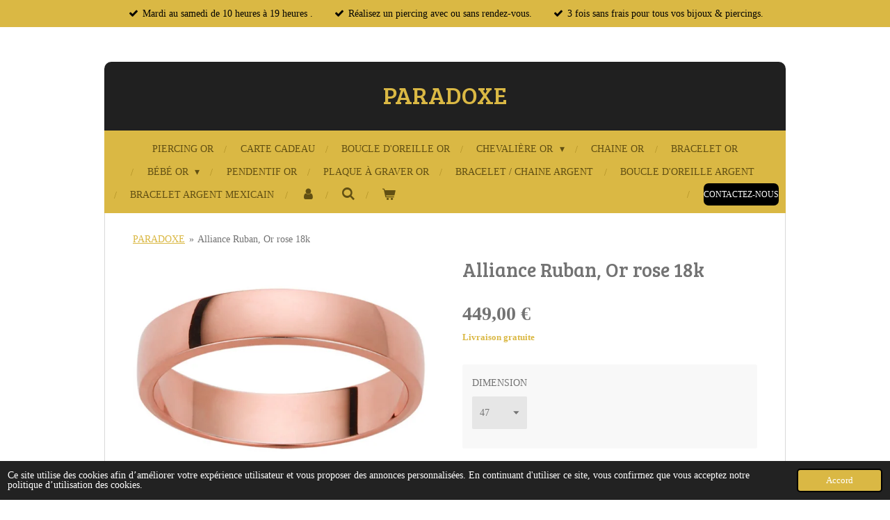

--- FILE ---
content_type: text/html; charset=UTF-8
request_url: https://www.paradoxe-piercing.com/product/9232541/alliance-ruban-or-rose-18k
body_size: 13666
content:
<!DOCTYPE html>
<html lang="fr">
    <head>
        <meta http-equiv="Content-Type" content="text/html; charset=utf-8">
        <meta name="viewport" content="width=device-width, initial-scale=1.0, maximum-scale=5.0">
        <meta http-equiv="X-UA-Compatible" content="IE=edge">
        <link rel="canonical" href="https://www.paradoxe-piercing.com/product/9232541/alliance-ruban-or-rose-18k">
        <link rel="sitemap" type="application/xml" href="https://www.paradoxe-piercing.com/sitemap.xml">
        <meta property="og:title" content="Alliance Ruban, Or rose 18k | PARADOXE Bijouterie">
        <meta property="og:url" content="https://www.paradoxe-piercing.com/product/9232541/alliance-ruban-or-rose-18k">
        <base href="https://www.paradoxe-piercing.com/">
        <meta name="description" property="og:description" content="alliance or ">
                <script nonce="15062b34c76932c047c66dd31ea6f414">
            
            window.JOUWWEB = window.JOUWWEB || {};
            window.JOUWWEB.application = window.JOUWWEB.application || {};
            window.JOUWWEB.application = {"backends":[{"domain":"jouwweb.nl","freeDomain":"jouwweb.site"},{"domain":"webador.com","freeDomain":"webadorsite.com"},{"domain":"webador.de","freeDomain":"webadorsite.com"},{"domain":"webador.fr","freeDomain":"webadorsite.com"},{"domain":"webador.es","freeDomain":"webadorsite.com"},{"domain":"webador.it","freeDomain":"webadorsite.com"},{"domain":"jouwweb.be","freeDomain":"jouwweb.site"},{"domain":"webador.ie","freeDomain":"webadorsite.com"},{"domain":"webador.co.uk","freeDomain":"webadorsite.com"},{"domain":"webador.at","freeDomain":"webadorsite.com"},{"domain":"webador.be","freeDomain":"webadorsite.com"},{"domain":"webador.ch","freeDomain":"webadorsite.com"},{"domain":"webador.ch","freeDomain":"webadorsite.com"},{"domain":"webador.mx","freeDomain":"webadorsite.com"},{"domain":"webador.com","freeDomain":"webadorsite.com"},{"domain":"webador.dk","freeDomain":"webadorsite.com"},{"domain":"webador.se","freeDomain":"webadorsite.com"},{"domain":"webador.no","freeDomain":"webadorsite.com"},{"domain":"webador.fi","freeDomain":"webadorsite.com"},{"domain":"webador.ca","freeDomain":"webadorsite.com"},{"domain":"webador.ca","freeDomain":"webadorsite.com"},{"domain":"webador.pl","freeDomain":"webadorsite.com"},{"domain":"webador.com.au","freeDomain":"webadorsite.com"},{"domain":"webador.nz","freeDomain":"webadorsite.com"}],"editorLocale":"fr-FR","editorTimezone":"Europe\/Paris","editorLanguage":"fr","analytics4TrackingId":"G-E6PZPGE4QM","analyticsDimensions":[],"backendDomain":"www.webador.fr","backendShortDomain":"webador.fr","backendKey":"webador-fr","freeWebsiteDomain":"webadorsite.com","noSsl":false,"build":{"reference":"e7bdc78"},"linkHostnames":["www.jouwweb.nl","www.webador.com","www.webador.de","www.webador.fr","www.webador.es","www.webador.it","www.jouwweb.be","www.webador.ie","www.webador.co.uk","www.webador.at","www.webador.be","www.webador.ch","fr.webador.ch","www.webador.mx","es.webador.com","www.webador.dk","www.webador.se","www.webador.no","www.webador.fi","www.webador.ca","fr.webador.ca","www.webador.pl","www.webador.com.au","www.webador.nz"],"assetsUrl":"https:\/\/assets.jwwb.nl","loginUrl":"https:\/\/www.webador.fr\/connexion","publishUrl":"https:\/\/www.webador.fr\/v2\/website\/2652774\/publish-proxy","adminUserOrIp":false,"pricing":{"plans":{"lite":{"amount":"700","currency":"EUR"},"pro":{"amount":"1200","currency":"EUR"},"business":{"amount":"2400","currency":"EUR"}},"yearlyDiscount":{"price":{"amount":"0","currency":"EUR"},"ratio":0,"percent":"0\u00a0%","discountPrice":{"amount":"0","currency":"EUR"},"termPricePerMonth":{"amount":"0","currency":"EUR"},"termPricePerYear":{"amount":"0","currency":"EUR"}}},"hcUrl":{"add-product-variants":"https:\/\/help.webador.com\/hc\/fr\/articles\/29426751649809","basic-vs-advanced-shipping":"https:\/\/help.webador.com\/hc\/fr\/articles\/29426731685777","html-in-head":"https:\/\/help.webador.com\/hc\/fr\/articles\/29426689990033","link-domain-name":"https:\/\/help.webador.com\/hc\/fr\/articles\/29426688803345","optimize-for-mobile":"https:\/\/help.webador.com\/hc\/fr\/articles\/29426707033617","seo":"https:\/\/help.webador.com\/hc\/fr\/categories\/29387178511377","transfer-domain-name":"https:\/\/help.webador.com\/hc\/fr\/articles\/29426715688209","website-not-secure":"https:\/\/help.webador.com\/hc\/fr\/articles\/29426706659729"}};
            window.JOUWWEB.brand = {"type":"webador","name":"Webador","domain":"Webador.fr","supportEmail":"support@webador.fr"};
                    
                window.JOUWWEB = window.JOUWWEB || {};
                window.JOUWWEB.websiteRendering = {"locale":"fr-FR","timezone":"Europe\/Paris","routes":{"api\/upload\/product-field":"\/_api\/upload\/product-field","checkout\/cart":"\/cart","payment":"\/complete-order\/:publicOrderId","payment\/forward":"\/complete-order\/:publicOrderId\/forward","public-order":"\/order\/:publicOrderId","checkout\/authorize":"\/cart\/authorize\/:gateway","wishlist":"\/wishlist"}};
                                                    window.JOUWWEB.website = {"id":2652774,"locale":"fr-FR","enabled":true,"title":"PARADOXE Bijouterie","hasTitle":true,"roleOfLoggedInUser":null,"ownerLocale":"fr-FR","plan":"business","freeWebsiteDomain":"webadorsite.com","backendKey":"webador-fr","currency":"EUR","defaultLocale":"fr-FR","url":"https:\/\/www.paradoxe-piercing.com\/","homepageSegmentId":10251851,"category":"webshop","isOffline":false,"isPublished":true,"locales":["fr-FR"],"allowed":{"ads":false,"credits":true,"externalLinks":true,"slideshow":true,"customDefaultSlideshow":true,"hostedAlbums":true,"moderators":true,"mailboxQuota":10,"statisticsVisitors":true,"statisticsDetailed":true,"statisticsMonths":-1,"favicon":true,"password":true,"freeDomains":0,"freeMailAccounts":1,"canUseLanguages":false,"fileUpload":true,"legacyFontSize":false,"webshop":true,"products":-1,"imageText":false,"search":true,"audioUpload":true,"videoUpload":5000,"allowDangerousForms":false,"allowHtmlCode":true,"mobileBar":true,"sidebar":false,"poll":false,"allowCustomForms":true,"allowBusinessListing":true,"allowCustomAnalytics":true,"allowAccountingLink":true,"digitalProducts":true,"sitemapElement":false},"mobileBar":{"enabled":true,"theme":"accent","email":{"active":false},"location":{"active":true,"value":"6 rue de la fraternit\u00e9, toulon"},"phone":{"active":true,"value":"+33494424662"},"whatsapp":{"active":true,"value":"+33651505203"},"social":{"active":true,"network":"instagram","value":"paradoxe_bijouterie"}},"webshop":{"enabled":true,"currency":"EUR","taxEnabled":false,"taxInclusive":true,"vatDisclaimerVisible":false,"orderNotice":null,"orderConfirmation":null,"freeShipping":true,"freeShippingAmount":"0.00","shippingDisclaimerVisible":false,"pickupAllowed":true,"couponAllowed":true,"detailsPageAvailable":true,"socialMediaVisible":true,"termsPage":null,"termsPageUrl":null,"extraTerms":null,"pricingVisible":true,"orderButtonVisible":true,"shippingAdvanced":false,"shippingAdvancedBackEnd":false,"soldOutVisible":true,"backInStockNotificationEnabled":true,"canAddProducts":true,"nextOrderNumber":188,"allowedServicePoints":["colissimo","chronopost","mondial_relay","ups"],"sendcloudConfigured":true,"sendcloudFallbackPublicKey":"a3d50033a59b4a598f1d7ce7e72aafdf","taxExemptionAllowed":true,"invoiceComment":null,"emptyCartVisible":true,"minimumOrderPrice":null,"productNumbersEnabled":true,"wishlistEnabled":true,"hideTaxOnCart":true},"isTreatedAsWebshop":true};                            window.JOUWWEB.cart = {"products":[],"coupon":null,"shippingCountryCode":null,"shippingChoice":null,"breakdown":[]};                            window.JOUWWEB.scripts = ["website-rendering\/webshop"];                        window.parent.JOUWWEB.colorPalette = window.JOUWWEB.colorPalette;
        </script>
                <title>Alliance Ruban, Or rose 18k | PARADOXE Bijouterie</title>
                                            <link href="https://primary.jwwb.nl/public/l/i/u/temp-ddwgtaaizthqmbbvgjbx/touch-icon-iphone.png?bust=1677586921" rel="apple-touch-icon" sizes="60x60">                                                <link href="https://primary.jwwb.nl/public/l/i/u/temp-ddwgtaaizthqmbbvgjbx/touch-icon-ipad.png?bust=1677586921" rel="apple-touch-icon" sizes="76x76">                                                <link href="https://primary.jwwb.nl/public/l/i/u/temp-ddwgtaaizthqmbbvgjbx/touch-icon-iphone-retina.png?bust=1677586921" rel="apple-touch-icon" sizes="120x120">                                                <link href="https://primary.jwwb.nl/public/l/i/u/temp-ddwgtaaizthqmbbvgjbx/touch-icon-ipad-retina.png?bust=1677586921" rel="apple-touch-icon" sizes="152x152">                                                <link href="https://primary.jwwb.nl/public/l/i/u/temp-ddwgtaaizthqmbbvgjbx/favicon.png?bust=1677586921" rel="shortcut icon">                                                <link href="https://primary.jwwb.nl/public/l/i/u/temp-ddwgtaaizthqmbbvgjbx/favicon.png?bust=1677586921" rel="icon">                                        <meta property="og:image" content="https&#x3A;&#x2F;&#x2F;primary.jwwb.nl&#x2F;public&#x2F;l&#x2F;i&#x2F;u&#x2F;temp-ddwgtaaizthqmbbvgjbx&#x2F;1f7o4p&#x2F;xofr500h_12.jpeg&#x3F;enable-io&#x3D;true&amp;enable&#x3D;upscale&amp;fit&#x3D;bounds&amp;width&#x3D;1200">
                    <meta property="og:image" content="https&#x3A;&#x2F;&#x2F;primary.jwwb.nl&#x2F;public&#x2F;l&#x2F;i&#x2F;u&#x2F;temp-ddwgtaaizthqmbbvgjbx&#x2F;d2ml31&#x2F;klarna_3x_banner_mainpage_66717f70-cf24-4c33-9ac2-27bdc16d045f_1024x1024jpg.webp">
                                    <meta name="twitter:card" content="summary_large_image">
                        <meta property="twitter:image" content="https&#x3A;&#x2F;&#x2F;primary.jwwb.nl&#x2F;public&#x2F;l&#x2F;i&#x2F;u&#x2F;temp-ddwgtaaizthqmbbvgjbx&#x2F;1f7o4p&#x2F;xofr500h_12.jpeg&#x3F;enable-io&#x3D;true&amp;enable&#x3D;upscale&amp;fit&#x3D;bounds&amp;width&#x3D;1200">
                                                    <!-- Brevo Conversations {literal} -->
<script>
    (function(d, w, c) {
        w.BrevoConversationsID = '64f0bd501da9f17915492c2c';
        w[c] = w[c] || function() {
            (w[c].q = w[c].q || []).push(arguments);
        };
        var s = d.createElement('script');
        s.async = true;
        s.src = 'https://conversations-widget.brevo.com/brevo-conversations.js';
        if (d.head) d.head.appendChild(s);
    })(document, window, 'BrevoConversations');
</script>
<!-- /Brevo Conversations {/literal} -->                            <script src="https://www.googletagmanager.com/gtag/js?id=G-BT3MYN8VQD" nonce="15062b34c76932c047c66dd31ea6f414" data-turbo-track="reload" async></script>
<script src="https://plausible.io/js/script.manual.js" nonce="15062b34c76932c047c66dd31ea6f414" data-turbo-track="reload" defer data-domain="shard24.jouwweb.nl"></script>
<link rel="stylesheet" type="text/css" href="https://gfonts.jwwb.nl/css?display=fallback&amp;family=Bree+Serif%3A400%2C700%2C400italic%2C700italic" nonce="15062b34c76932c047c66dd31ea6f414" data-turbo-track="dynamic">
<script src="https://assets.jwwb.nl/assets/build/website-rendering/fr-FR.js?bust=d22e184a4e9021e41ae8" nonce="15062b34c76932c047c66dd31ea6f414" data-turbo-track="reload" defer></script>
<script src="https://assets.jwwb.nl/assets/website-rendering/runtime.4835e39f538d0d17d46f.js?bust=e90f0e79d8291a81b415" nonce="15062b34c76932c047c66dd31ea6f414" data-turbo-track="reload" defer></script>
<script src="https://assets.jwwb.nl/assets/website-rendering/812.881ee67943804724d5af.js?bust=78ab7ad7d6392c42d317" nonce="15062b34c76932c047c66dd31ea6f414" data-turbo-track="reload" defer></script>
<script src="https://assets.jwwb.nl/assets/website-rendering/main.e3c63dfc547d2654c972.js?bust=a419208df4616337240b" nonce="15062b34c76932c047c66dd31ea6f414" data-turbo-track="reload" defer></script>
<link rel="preload" href="https://assets.jwwb.nl/assets/website-rendering/styles.c7a2b441bf8d633a2752.css?bust=45105d711e9f45e864c3" as="style">
<link rel="preload" href="https://assets.jwwb.nl/assets/website-rendering/fonts/icons-website-rendering/font/website-rendering.woff2?bust=bd2797014f9452dadc8e" as="font" crossorigin>
<link rel="preconnect" href="https://gfonts.jwwb.nl">
<link rel="stylesheet" type="text/css" href="https://assets.jwwb.nl/assets/website-rendering/styles.c7a2b441bf8d633a2752.css?bust=45105d711e9f45e864c3" nonce="15062b34c76932c047c66dd31ea6f414" data-turbo-track="dynamic">
<link rel="preconnect" href="https://assets.jwwb.nl">
<link rel="preconnect" href="https://www.google-analytics.com">
<link rel="stylesheet" type="text/css" href="https://primary.jwwb.nl/public/l/i/u/temp-ddwgtaaizthqmbbvgjbx/style.css?bust=1768824404" nonce="15062b34c76932c047c66dd31ea6f414" data-turbo-track="dynamic">    </head>
    <body
        id="top"
        class="jw-is-no-slideshow jw-header-is-text jw-is-segment-product jw-is-frontend jw-is-no-sidebar jw-is-messagebar jw-is-no-touch-device jw-is-no-mobile"
                                    data-jouwweb-page="9232541"
                                                data-jouwweb-segment-id="9232541"
                                                data-jouwweb-segment-type="product"
                                                data-template-threshold="980"
                                                data-template-name="wellness&#x7C;massagesalon&#x7C;beautiq"
                            itemscope
        itemtype="https://schema.org/Product"
    >
                                    <meta itemprop="url" content="https://www.paradoxe-piercing.com/product/9232541/alliance-ruban-or-rose-18k">
        <a href="#main-content" class="jw-skip-link">
            Passer au contenu principal        </a>
        <div class="jw-background"></div>
        <div class="jw-body">
            <div class="jw-mobile-menu jw-mobile-is-text js-mobile-menu">
            <button
            type="button"
            class="jw-mobile-menu__button jw-mobile-toggle"
            aria-label="Afficher/Masquer le menu"
        >
            <span class="jw-icon-burger"></span>
        </button>
        <div class="jw-mobile-header jw-mobile-header--text">
        <a            class="jw-mobile-header-content"
                            href="/"
                        >
                                        <div class="jw-mobile-text">
                    <span style="color: #dab844; font-size: 100%;">PARADOXE</span>                </div>
                    </a>
    </div>

        <a
        href="/cart"
        class="jw-mobile-menu__button jw-mobile-header-cart"
        aria-label="Voir le panier"
    >
        <span class="jw-icon-badge-wrapper">
            <span class="website-rendering-icon-basket" aria-hidden="true"></span>
            <span class="jw-icon-badge hidden" aria-hidden="true"></span>
        </span>
    </a>
    
    </div>
    <div class="jw-mobile-menu-search jw-mobile-menu-search--hidden">
        <form
            action="/search"
            method="get"
            class="jw-mobile-menu-search__box"
        >
            <input
                type="text"
                name="q"
                value=""
                placeholder="Recherche en cours..."
                class="jw-mobile-menu-search__input"
                aria-label="Rechercher"
            >
            <button type="submit" class="jw-btn jw-btn--style-flat jw-mobile-menu-search__button" aria-label="Rechercher">
                <span class="website-rendering-icon-search" aria-hidden="true"></span>
            </button>
            <button type="button" class="jw-btn jw-btn--style-flat jw-mobile-menu-search__button js-cancel-search" aria-label="Annuler la recherche">
                <span class="website-rendering-icon-cancel" aria-hidden="true"></span>
            </button>
        </form>
    </div>
            <div class="message-bar message-bar--accent"><div class="message-bar__container"><ul class="message-bar-usps"><li class="message-bar-usps__item"><i class="website-rendering-icon-ok"></i><span>Mardi au samedi de 10 heures à 19 heures .</span></li><li class="message-bar-usps__item"><i class="website-rendering-icon-ok"></i><span>Réalisez un piercing avec ou sans rendez-vous.</span></li><li class="message-bar-usps__item"><i class="website-rendering-icon-ok"></i><span>3 fois sans frais pour tous vos bijoux &amp; piercings.</span></li></ul></div></div><div class="wrapper">
    <div class="header-wrap js-topbar-content-container">
        <div class="jw-header-logo">
        <div
    class="jw-header jw-header-title-container jw-header-text jw-header-text-toggle"
    data-stylable="true"
>
    <a        id="jw-header-title"
        class="jw-header-title"
                    href="/"
            >
        <span style="color: #dab844; font-size: 100%;">PARADOXE</span>    </a>
</div>
</div>
    </div>
        <nav class="menu jw-menu-copy">
        <ul
    id="jw-menu"
    class="jw-menu jw-menu-horizontal"
            >
            <li
    class="jw-menu-item"
>
        <a        class="jw-menu-link"
        href="/piercing-or"                                            data-page-link-id="13317777"
                            >
                <span class="">
            PIERCING OR        </span>
            </a>
                </li>
            <li
    class="jw-menu-item"
>
        <a        class="jw-menu-link"
        href="/carte-cadeau"                                            data-page-link-id="25192629"
                            >
                <span class="">
            CARTE CADEAU        </span>
            </a>
                </li>
            <li
    class="jw-menu-item"
>
        <a        class="jw-menu-link"
        href="/boucle-d-oreille-or"                                            data-page-link-id="12024456"
                            >
                <span class="">
            BOUCLE D&#039;OREILLE OR        </span>
            </a>
                </li>
            <li
    class="jw-menu-item jw-menu-has-submenu"
>
        <a        class="jw-menu-link"
        href="/chevaliere-or"                                            data-page-link-id="12024477"
                            >
                <span class="">
            CHEVALIÈRE OR        </span>
                    <span class="jw-arrow jw-arrow-toplevel"></span>
            </a>
                    <ul
            class="jw-submenu"
                    >
                            <li
    class="jw-menu-item"
>
        <a        class="jw-menu-link"
        href="/chevaliere-or/alliance-or"                                            data-page-link-id="12024511"
                            >
                <span class="">
            ALLIANCE OR        </span>
            </a>
                </li>
                    </ul>
        </li>
            <li
    class="jw-menu-item"
>
        <a        class="jw-menu-link"
        href="/chaine-or"                                            data-page-link-id="12024469"
                            >
                <span class="">
            CHAINE  OR        </span>
            </a>
                </li>
            <li
    class="jw-menu-item"
>
        <a        class="jw-menu-link"
        href="/bracelet-or"                                            data-page-link-id="15299200"
                            >
                <span class="">
            BRACELET OR        </span>
            </a>
                </li>
            <li
    class="jw-menu-item jw-menu-has-submenu"
>
        <a        class="jw-menu-link"
        href="/bebe-or"                                            data-page-link-id="12574671"
                            >
                <span class="">
            BÉBÉ OR        </span>
                    <span class="jw-arrow jw-arrow-toplevel"></span>
            </a>
                    <ul
            class="jw-submenu"
                    >
                            <li
    class="jw-menu-item"
>
        <a        class="jw-menu-link"
        href="/bebe-or/piercing-bebe-or"                                            data-page-link-id="15298593"
                            >
                <span class="">
            Piercing bébé or        </span>
            </a>
                </li>
                    </ul>
        </li>
            <li
    class="jw-menu-item"
>
        <a        class="jw-menu-link"
        href="/pendentif-or"                                            data-page-link-id="13262742"
                            >
                <span class="">
            PENDENTIF OR        </span>
            </a>
                </li>
            <li
    class="jw-menu-item"
>
        <a        class="jw-menu-link"
        href="/plaque-a-graver-or"                                            data-page-link-id="12575133"
                            >
                <span class="">
            PLAQUE À GRAVER OR        </span>
            </a>
                </li>
            <li
    class="jw-menu-item"
>
        <a        class="jw-menu-link"
        href="/bracelet-chaine-argent"                                            data-page-link-id="12038330"
                            >
                <span class="">
            BRACELET / CHAINE ARGENT        </span>
            </a>
                </li>
            <li
    class="jw-menu-item"
>
        <a        class="jw-menu-link"
        href="/boucle-d-oreille-argent"                                            data-page-link-id="12038340"
                            >
                <span class="">
            BOUCLE D&#039;OREILLE ARGENT        </span>
            </a>
                </li>
            <li
    class="jw-menu-item"
>
        <a        class="jw-menu-link"
        href="/bracelet-argent-mexicain"                                            data-page-link-id="24500652"
                            >
                <span class="">
            BRACELET ARGENT MEXICAIN        </span>
            </a>
                </li>
            <li
    class="jw-menu-item"
>
        <a        class="jw-menu-link jw-menu-link--icon"
        href="/account"                                                            title="Compte"
            >
                                <span class="website-rendering-icon-user"></span>
                            <span class="hidden-desktop-horizontal-menu">
            Compte        </span>
            </a>
                </li>
            <li
    class="jw-menu-item jw-menu-search-item"
>
        <button        class="jw-menu-link jw-menu-link--icon jw-text-button"
                                                                    title="Rechercher"
            >
                                <span class="website-rendering-icon-search"></span>
                            <span class="hidden-desktop-horizontal-menu">
            Rechercher        </span>
            </button>
                
            <div class="jw-popover-container jw-popover-container--inline is-hidden">
                <div class="jw-popover-backdrop"></div>
                <div class="jw-popover">
                    <div class="jw-popover__arrow"></div>
                    <div class="jw-popover__content jw-section-white">
                        <form  class="jw-search" action="/search" method="get">
                            
                            <input class="jw-search__input" type="text" name="q" value="" placeholder="Recherche en cours..." aria-label="Rechercher" >
                            <button class="jw-search__submit" type="submit" aria-label="Rechercher">
                                <span class="website-rendering-icon-search" aria-hidden="true"></span>
                            </button>
                        </form>
                    </div>
                </div>
            </div>
                        </li>
            <li
    class="jw-menu-item jw-menu-wishlist-item js-menu-wishlist-item jw-menu-wishlist-item--hidden"
>
        <a        class="jw-menu-link jw-menu-link--icon"
        href="/wishlist"                                                            title="Liste des produits favoris"
            >
                                    <span class="jw-icon-badge-wrapper">
                        <span class="website-rendering-icon-heart"></span>
                                            <span class="jw-icon-badge hidden">
                    0                </span>
                            <span class="hidden-desktop-horizontal-menu">
            Liste des produits favoris        </span>
            </a>
                </li>
            <li
    class="jw-menu-item js-menu-cart-item "
>
        <a        class="jw-menu-link jw-menu-link--icon"
        href="/cart"                                                            title="Panier"
            >
                                    <span class="jw-icon-badge-wrapper">
                        <span class="website-rendering-icon-basket"></span>
                                            <span class="jw-icon-badge hidden">
                    0                </span>
                            <span class="hidden-desktop-horizontal-menu">
            Panier        </span>
            </a>
                </li>
    
    <div
    class="jw-menu-item jw-menu-cta"
    >
    <a
       title="Contactez&#x2011;nous"
       class="jw-btn jw-btn--size-small"
                  href="tel&#x3A;&#x2B;33494424662"
                  >
        <span class="jw-btn-caption">
            Contactez‑nous        </span>
    </a>
</div>
</ul>

    <script nonce="15062b34c76932c047c66dd31ea6f414" id="jw-mobile-menu-template" type="text/template">
        <ul id="jw-menu" class="jw-menu jw-menu-horizontal jw-menu-spacing--mobile-bar">
                            <li
    class="jw-menu-item jw-menu-search-item"
>
                
                 <li class="jw-menu-item jw-mobile-menu-search-item">
                    <form class="jw-search" action="/search" method="get">
                        <input class="jw-search__input" type="text" name="q" value="" placeholder="Recherche en cours..." aria-label="Rechercher">
                        <button class="jw-search__submit" type="submit" aria-label="Rechercher">
                            <span class="website-rendering-icon-search" aria-hidden="true"></span>
                        </button>
                    </form>
                </li>
                        </li>
                            <li
    class="jw-menu-item"
>
        <a        class="jw-menu-link"
        href="/piercing-or"                                            data-page-link-id="13317777"
                            >
                <span class="">
            PIERCING OR        </span>
            </a>
                </li>
                            <li
    class="jw-menu-item"
>
        <a        class="jw-menu-link"
        href="/carte-cadeau"                                            data-page-link-id="25192629"
                            >
                <span class="">
            CARTE CADEAU        </span>
            </a>
                </li>
                            <li
    class="jw-menu-item"
>
        <a        class="jw-menu-link"
        href="/boucle-d-oreille-or"                                            data-page-link-id="12024456"
                            >
                <span class="">
            BOUCLE D&#039;OREILLE OR        </span>
            </a>
                </li>
                            <li
    class="jw-menu-item jw-menu-has-submenu"
>
        <a        class="jw-menu-link"
        href="/chevaliere-or"                                            data-page-link-id="12024477"
                            >
                <span class="">
            CHEVALIÈRE OR        </span>
                    <span class="jw-arrow jw-arrow-toplevel"></span>
            </a>
                    <ul
            class="jw-submenu"
                    >
                            <li
    class="jw-menu-item"
>
        <a        class="jw-menu-link"
        href="/chevaliere-or/alliance-or"                                            data-page-link-id="12024511"
                            >
                <span class="">
            ALLIANCE OR        </span>
            </a>
                </li>
                    </ul>
        </li>
                            <li
    class="jw-menu-item"
>
        <a        class="jw-menu-link"
        href="/chaine-or"                                            data-page-link-id="12024469"
                            >
                <span class="">
            CHAINE  OR        </span>
            </a>
                </li>
                            <li
    class="jw-menu-item"
>
        <a        class="jw-menu-link"
        href="/bracelet-or"                                            data-page-link-id="15299200"
                            >
                <span class="">
            BRACELET OR        </span>
            </a>
                </li>
                            <li
    class="jw-menu-item jw-menu-has-submenu"
>
        <a        class="jw-menu-link"
        href="/bebe-or"                                            data-page-link-id="12574671"
                            >
                <span class="">
            BÉBÉ OR        </span>
                    <span class="jw-arrow jw-arrow-toplevel"></span>
            </a>
                    <ul
            class="jw-submenu"
                    >
                            <li
    class="jw-menu-item"
>
        <a        class="jw-menu-link"
        href="/bebe-or/piercing-bebe-or"                                            data-page-link-id="15298593"
                            >
                <span class="">
            Piercing bébé or        </span>
            </a>
                </li>
                    </ul>
        </li>
                            <li
    class="jw-menu-item"
>
        <a        class="jw-menu-link"
        href="/pendentif-or"                                            data-page-link-id="13262742"
                            >
                <span class="">
            PENDENTIF OR        </span>
            </a>
                </li>
                            <li
    class="jw-menu-item"
>
        <a        class="jw-menu-link"
        href="/plaque-a-graver-or"                                            data-page-link-id="12575133"
                            >
                <span class="">
            PLAQUE À GRAVER OR        </span>
            </a>
                </li>
                            <li
    class="jw-menu-item"
>
        <a        class="jw-menu-link"
        href="/bracelet-chaine-argent"                                            data-page-link-id="12038330"
                            >
                <span class="">
            BRACELET / CHAINE ARGENT        </span>
            </a>
                </li>
                            <li
    class="jw-menu-item"
>
        <a        class="jw-menu-link"
        href="/boucle-d-oreille-argent"                                            data-page-link-id="12038340"
                            >
                <span class="">
            BOUCLE D&#039;OREILLE ARGENT        </span>
            </a>
                </li>
                            <li
    class="jw-menu-item"
>
        <a        class="jw-menu-link"
        href="/bracelet-argent-mexicain"                                            data-page-link-id="24500652"
                            >
                <span class="">
            BRACELET ARGENT MEXICAIN        </span>
            </a>
                </li>
                            <li
    class="jw-menu-item"
>
        <a        class="jw-menu-link jw-menu-link--icon"
        href="/account"                                                            title="Compte"
            >
                                <span class="website-rendering-icon-user"></span>
                            <span class="hidden-desktop-horizontal-menu">
            Compte        </span>
            </a>
                </li>
                            <li
    class="jw-menu-item jw-menu-wishlist-item js-menu-wishlist-item jw-menu-wishlist-item--hidden"
>
        <a        class="jw-menu-link jw-menu-link--icon"
        href="/wishlist"                                                            title="Liste des produits favoris"
            >
                                    <span class="jw-icon-badge-wrapper">
                        <span class="website-rendering-icon-heart"></span>
                                            <span class="jw-icon-badge hidden">
                    0                </span>
                            <span class="hidden-desktop-horizontal-menu">
            Liste des produits favoris        </span>
            </a>
                </li>
            
            <div
    class="jw-menu-item jw-menu-cta"
    >
    <a
       title="Contactez&#x2011;nous"
       class="jw-btn jw-btn--size-small"
                  href="tel&#x3A;&#x2B;33494424662"
                  >
        <span class="jw-btn-caption">
            Contactez‑nous        </span>
    </a>
</div>
        </ul>
    </script>
    </nav>
    <div class="main-content">
        
<main id="main-content" class="block-content">
    <div data-section-name="content" class="jw-section jw-section-content jw-responsive">
        <div class="jw-strip jw-strip--default jw-strip--style-color jw-strip--primary jw-strip--color-default jw-strip--padding-start"><div class="jw-strip__content-container"><div class="jw-strip__content jw-responsive">    
                        <nav class="jw-breadcrumbs" aria-label="Fil d&#039;Ariane"><ol><li><a href="/" class="jw-breadcrumbs__link">PARADOXE</a></li><li><span class="jw-breadcrumbs__separator" aria-hidden="true">&raquo;</span><a href="/product/9232541/alliance-ruban-or-rose-18k" class="jw-breadcrumbs__link jw-breadcrumbs__link--current" aria-current="page">Alliance Ruban, Or rose 18k</a></li></ol></nav>    <div
        class="product-page js-product-container"
        data-webshop-product="&#x7B;&quot;id&quot;&#x3A;9232541,&quot;title&quot;&#x3A;&quot;Alliance&#x20;Ruban,&#x20;Or&#x20;rose&#x20;18k&quot;,&quot;url&quot;&#x3A;&quot;&#x5C;&#x2F;product&#x5C;&#x2F;9232541&#x5C;&#x2F;alliance-ruban-or-rose-18k&quot;,&quot;variants&quot;&#x3A;&#x5B;&#x7B;&quot;id&quot;&#x3A;30897414,&quot;stock&quot;&#x3A;0,&quot;limited&quot;&#x3A;false,&quot;propertyValueIds&quot;&#x3A;&#x5B;12663362&#x5D;,&quot;freeShippingMotivator&quot;&#x3A;true&#x7D;,&#x7B;&quot;id&quot;&#x3A;30897415,&quot;stock&quot;&#x3A;0,&quot;limited&quot;&#x3A;false,&quot;propertyValueIds&quot;&#x3A;&#x5B;12663363&#x5D;,&quot;freeShippingMotivator&quot;&#x3A;true&#x7D;,&#x7B;&quot;id&quot;&#x3A;30897416,&quot;stock&quot;&#x3A;0,&quot;limited&quot;&#x3A;false,&quot;propertyValueIds&quot;&#x3A;&#x5B;12663364&#x5D;,&quot;freeShippingMotivator&quot;&#x3A;true&#x7D;,&#x7B;&quot;id&quot;&#x3A;30897417,&quot;stock&quot;&#x3A;0,&quot;limited&quot;&#x3A;false,&quot;propertyValueIds&quot;&#x3A;&#x5B;12663365&#x5D;,&quot;freeShippingMotivator&quot;&#x3A;true&#x7D;,&#x7B;&quot;id&quot;&#x3A;30897418,&quot;stock&quot;&#x3A;0,&quot;limited&quot;&#x3A;false,&quot;propertyValueIds&quot;&#x3A;&#x5B;12663366&#x5D;,&quot;freeShippingMotivator&quot;&#x3A;true&#x7D;,&#x7B;&quot;id&quot;&#x3A;30897419,&quot;stock&quot;&#x3A;0,&quot;limited&quot;&#x3A;false,&quot;propertyValueIds&quot;&#x3A;&#x5B;12663367&#x5D;,&quot;freeShippingMotivator&quot;&#x3A;true&#x7D;,&#x7B;&quot;id&quot;&#x3A;30897420,&quot;stock&quot;&#x3A;0,&quot;limited&quot;&#x3A;false,&quot;propertyValueIds&quot;&#x3A;&#x5B;12663368&#x5D;,&quot;freeShippingMotivator&quot;&#x3A;true&#x7D;,&#x7B;&quot;id&quot;&#x3A;30897421,&quot;stock&quot;&#x3A;0,&quot;limited&quot;&#x3A;false,&quot;propertyValueIds&quot;&#x3A;&#x5B;12663369&#x5D;,&quot;freeShippingMotivator&quot;&#x3A;true&#x7D;,&#x7B;&quot;id&quot;&#x3A;30897422,&quot;stock&quot;&#x3A;0,&quot;limited&quot;&#x3A;false,&quot;propertyValueIds&quot;&#x3A;&#x5B;12663370&#x5D;,&quot;freeShippingMotivator&quot;&#x3A;true&#x7D;,&#x7B;&quot;id&quot;&#x3A;30897423,&quot;stock&quot;&#x3A;0,&quot;limited&quot;&#x3A;false,&quot;propertyValueIds&quot;&#x3A;&#x5B;12663371&#x5D;,&quot;freeShippingMotivator&quot;&#x3A;true&#x7D;,&#x7B;&quot;id&quot;&#x3A;30897424,&quot;stock&quot;&#x3A;0,&quot;limited&quot;&#x3A;false,&quot;propertyValueIds&quot;&#x3A;&#x5B;12663372&#x5D;,&quot;freeShippingMotivator&quot;&#x3A;true&#x7D;,&#x7B;&quot;id&quot;&#x3A;30897425,&quot;stock&quot;&#x3A;0,&quot;limited&quot;&#x3A;false,&quot;propertyValueIds&quot;&#x3A;&#x5B;12663373&#x5D;,&quot;freeShippingMotivator&quot;&#x3A;true&#x7D;,&#x7B;&quot;id&quot;&#x3A;30897426,&quot;stock&quot;&#x3A;0,&quot;limited&quot;&#x3A;false,&quot;propertyValueIds&quot;&#x3A;&#x5B;12663374&#x5D;,&quot;freeShippingMotivator&quot;&#x3A;true&#x7D;,&#x7B;&quot;id&quot;&#x3A;30897427,&quot;stock&quot;&#x3A;0,&quot;limited&quot;&#x3A;false,&quot;propertyValueIds&quot;&#x3A;&#x5B;12663375&#x5D;,&quot;freeShippingMotivator&quot;&#x3A;true&#x7D;,&#x7B;&quot;id&quot;&#x3A;30897428,&quot;stock&quot;&#x3A;0,&quot;limited&quot;&#x3A;false,&quot;propertyValueIds&quot;&#x3A;&#x5B;12663376&#x5D;,&quot;freeShippingMotivator&quot;&#x3A;true&#x7D;,&#x7B;&quot;id&quot;&#x3A;30897429,&quot;stock&quot;&#x3A;0,&quot;limited&quot;&#x3A;false,&quot;propertyValueIds&quot;&#x3A;&#x5B;12663377&#x5D;,&quot;freeShippingMotivator&quot;&#x3A;true&#x7D;,&#x7B;&quot;id&quot;&#x3A;30897430,&quot;stock&quot;&#x3A;0,&quot;limited&quot;&#x3A;false,&quot;propertyValueIds&quot;&#x3A;&#x5B;12663378&#x5D;,&quot;freeShippingMotivator&quot;&#x3A;true&#x7D;,&#x7B;&quot;id&quot;&#x3A;30897431,&quot;stock&quot;&#x3A;0,&quot;limited&quot;&#x3A;false,&quot;propertyValueIds&quot;&#x3A;&#x5B;12663379&#x5D;,&quot;freeShippingMotivator&quot;&#x3A;true&#x7D;,&#x7B;&quot;id&quot;&#x3A;30897432,&quot;stock&quot;&#x3A;0,&quot;limited&quot;&#x3A;false,&quot;propertyValueIds&quot;&#x3A;&#x5B;12663380&#x5D;,&quot;freeShippingMotivator&quot;&#x3A;true&#x7D;,&#x7B;&quot;id&quot;&#x3A;30897433,&quot;stock&quot;&#x3A;0,&quot;limited&quot;&#x3A;false,&quot;propertyValueIds&quot;&#x3A;&#x5B;12663381&#x5D;,&quot;freeShippingMotivator&quot;&#x3A;true&#x7D;,&#x7B;&quot;id&quot;&#x3A;30897434,&quot;stock&quot;&#x3A;0,&quot;limited&quot;&#x3A;false,&quot;propertyValueIds&quot;&#x3A;&#x5B;12663382&#x5D;,&quot;freeShippingMotivator&quot;&#x3A;true&#x7D;,&#x7B;&quot;id&quot;&#x3A;30897435,&quot;stock&quot;&#x3A;0,&quot;limited&quot;&#x3A;false,&quot;propertyValueIds&quot;&#x3A;&#x5B;12663383&#x5D;,&quot;freeShippingMotivator&quot;&#x3A;true&#x7D;,&#x7B;&quot;id&quot;&#x3A;30897436,&quot;stock&quot;&#x3A;0,&quot;limited&quot;&#x3A;false,&quot;propertyValueIds&quot;&#x3A;&#x5B;12663384&#x5D;,&quot;freeShippingMotivator&quot;&#x3A;true&#x7D;,&#x7B;&quot;id&quot;&#x3A;30897437,&quot;stock&quot;&#x3A;0,&quot;limited&quot;&#x3A;false,&quot;propertyValueIds&quot;&#x3A;&#x5B;12663385&#x5D;,&quot;freeShippingMotivator&quot;&#x3A;true&#x7D;&#x5D;,&quot;image&quot;&#x3A;&#x7B;&quot;id&quot;&#x3A;74222095,&quot;url&quot;&#x3A;&quot;https&#x3A;&#x5C;&#x2F;&#x5C;&#x2F;primary.jwwb.nl&#x5C;&#x2F;public&#x5C;&#x2F;l&#x5C;&#x2F;i&#x5C;&#x2F;u&#x5C;&#x2F;temp-ddwgtaaizthqmbbvgjbx&#x5C;&#x2F;xofr500h_12.jpeg&quot;,&quot;width&quot;&#x3A;800,&quot;height&quot;&#x3A;600&#x7D;&#x7D;"
        data-is-detail-view="1"
    >
                <div class="product-page__top">
            <h1 class="product-page__heading" itemprop="name">
                Alliance Ruban, Or rose 18k            </h1>
                                </div>
                                <div class="product-page__image-container">
                <div
                    class="image-gallery image-gallery--single-item"
                    role="group"
                    aria-roledescription="carousel"
                    aria-label="Images du produit"
                >
                    <div class="image-gallery__main">
                        <div
                            class="image-gallery__slides"
                            aria-live="polite"
                            aria-atomic="false"
                        >
                                                                                            <div
                                    class="image-gallery__slide-container"
                                    role="group"
                                    aria-roledescription="slide"
                                    aria-hidden="false"
                                    aria-label="1 sur 1"
                                >
                                    <a
                                        class="image-gallery__slide-item"
                                        href="https://primary.jwwb.nl/public/l/i/u/temp-ddwgtaaizthqmbbvgjbx/1f7o4p/xofr500h_12.jpeg"
                                        data-width="1280"
                                        data-height="960"
                                        data-image-id="74222095"
                                        tabindex="0"
                                    >
                                        <div class="image-gallery__slide-image">
                                            <img
                                                                                                    itemprop="image"
                                                    alt="Alliance&#x20;Ruban,&#x20;Or&#x20;rose&#x20;18k"
                                                                                                src="https://primary.jwwb.nl/public/l/i/u/temp-ddwgtaaizthqmbbvgjbx/xofr500h_12.jpeg?enable-io=true&enable=upscale&width=600"
                                                srcset="https://primary.jwwb.nl/public/l/i/u/temp-ddwgtaaizthqmbbvgjbx/1f7o4p/xofr500h_12.jpeg?enable-io=true&width=600 600w"
                                                sizes="(min-width: 980px) 50vw, 100vw"
                                                width="1280"
                                                height="960"
                                            >
                                        </div>
                                    </a>
                                </div>
                                                    </div>
                        <div class="image-gallery__controls">
                            <button
                                type="button"
                                class="image-gallery__control image-gallery__control--prev image-gallery__control--disabled"
                                aria-label="Image précédente"
                            >
                                <span class="website-rendering-icon-left-open-big"></span>
                            </button>
                            <button
                                type="button"
                                class="image-gallery__control image-gallery__control--next image-gallery__control--disabled"
                                aria-label="Photo suivante"
                            >
                                <span class="website-rendering-icon-right-open-big"></span>
                            </button>
                        </div>
                    </div>
                                    </div>
            </div>
                <div class="product-page__container">
            <div itemprop="offers" itemscope itemtype="https://schema.org/Offer">
                                <meta itemprop="availability" content="https://schema.org/InStock">
                                                        <meta itemprop="price" content="449.00">
                    <meta itemprop="priceCurrency" content="EUR">
                    <div class="product-page__price-container">
                        <div class="product__price js-product-container__price">
                            <span class="product__price__price">449,00 €</span>
                        </div>
                        <div class="product__free-shipping-motivator js-product-container__free-shipping-motivator"></div>
                    </div>
                                                </div>
                                        <div class="product-page__customization-container jw-element-form-well">
                                        <div class="product__variants jw-select hidden">
    <select
        class="product__variants-select jw-select__input js-product-container__options jw-element-form-input-text"
        aria-label="DIMENSION"
    >
        <optgroup label="DIMENSION"></optgroup>
                    <option
                value="30897414"
                data-price-html="&lt;span class=&quot;product__price__price&quot;&gt;449,00 €&lt;/span&gt;
"
                selected            >
                47                                    - 449,00 €                            </option>
                    <option
                value="30897415"
                data-price-html="&lt;span class=&quot;product__price__price&quot;&gt;459,00 €&lt;/span&gt;
"
                            >
                48                                    - 459,00 €                            </option>
                    <option
                value="30897416"
                data-price-html="&lt;span class=&quot;product__price__price&quot;&gt;469,00 €&lt;/span&gt;
"
                            >
                49                                    - 469,00 €                            </option>
                    <option
                value="30897417"
                data-price-html="&lt;span class=&quot;product__price__price&quot;&gt;479,00 €&lt;/span&gt;
"
                            >
                50                                    - 479,00 €                            </option>
                    <option
                value="30897418"
                data-price-html="&lt;span class=&quot;product__price__price&quot;&gt;489,00 €&lt;/span&gt;
"
                            >
                51                                    - 489,00 €                            </option>
                    <option
                value="30897419"
                data-price-html="&lt;span class=&quot;product__price__price&quot;&gt;499,00 €&lt;/span&gt;
"
                            >
                52                                    - 499,00 €                            </option>
                    <option
                value="30897420"
                data-price-html="&lt;span class=&quot;product__price__price&quot;&gt;509,00 €&lt;/span&gt;
"
                            >
                53                                    - 509,00 €                            </option>
                    <option
                value="30897421"
                data-price-html="&lt;span class=&quot;product__price__price&quot;&gt;519,00 €&lt;/span&gt;
"
                            >
                54                                    - 519,00 €                            </option>
                    <option
                value="30897422"
                data-price-html="&lt;span class=&quot;product__price__price&quot;&gt;529,00 €&lt;/span&gt;
"
                            >
                55                                    - 529,00 €                            </option>
                    <option
                value="30897423"
                data-price-html="&lt;span class=&quot;product__price__price&quot;&gt;539,00 €&lt;/span&gt;
"
                            >
                56                                    - 539,00 €                            </option>
                    <option
                value="30897424"
                data-price-html="&lt;span class=&quot;product__price__price&quot;&gt;549,00 €&lt;/span&gt;
"
                            >
                57                                    - 549,00 €                            </option>
                    <option
                value="30897425"
                data-price-html="&lt;span class=&quot;product__price__price&quot;&gt;559,00 €&lt;/span&gt;
"
                            >
                58                                    - 559,00 €                            </option>
                    <option
                value="30897426"
                data-price-html="&lt;span class=&quot;product__price__price&quot;&gt;559,00 €&lt;/span&gt;
"
                            >
                59                                    - 559,00 €                            </option>
                    <option
                value="30897427"
                data-price-html="&lt;span class=&quot;product__price__price&quot;&gt;569,00 €&lt;/span&gt;
"
                            >
                60                                    - 569,00 €                            </option>
                    <option
                value="30897428"
                data-price-html="&lt;span class=&quot;product__price__price&quot;&gt;579,00 €&lt;/span&gt;
"
                            >
                61                                    - 579,00 €                            </option>
                    <option
                value="30897429"
                data-price-html="&lt;span class=&quot;product__price__price&quot;&gt;589,00 €&lt;/span&gt;
"
                            >
                62                                    - 589,00 €                            </option>
                    <option
                value="30897430"
                data-price-html="&lt;span class=&quot;product__price__price&quot;&gt;569,00 €&lt;/span&gt;
"
                            >
                63                                    - 569,00 €                            </option>
                    <option
                value="30897431"
                data-price-html="&lt;span class=&quot;product__price__price&quot;&gt;579,00 €&lt;/span&gt;
"
                            >
                64                                    - 579,00 €                            </option>
                    <option
                value="30897432"
                data-price-html="&lt;span class=&quot;product__price__price&quot;&gt;589,00 €&lt;/span&gt;
"
                            >
                65                                    - 589,00 €                            </option>
                    <option
                value="30897433"
                data-price-html="&lt;span class=&quot;product__price__price&quot;&gt;599,00 €&lt;/span&gt;
"
                            >
                66                                    - 599,00 €                            </option>
                    <option
                value="30897434"
                data-price-html="&lt;span class=&quot;product__price__price&quot;&gt;609,00 €&lt;/span&gt;
"
                            >
                67                                    - 609,00 €                            </option>
                    <option
                value="30897435"
                data-price-html="&lt;span class=&quot;product__price__price&quot;&gt;619,00 €&lt;/span&gt;
"
                            >
                68                                    - 619,00 €                            </option>
                    <option
                value="30897436"
                data-price-html="&lt;span class=&quot;product__price__price&quot;&gt;629,00 €&lt;/span&gt;
"
                            >
                69                                    - 629,00 €                            </option>
                    <option
                value="30897437"
                data-price-html="&lt;span class=&quot;product__price__price&quot;&gt;639,00 €&lt;/span&gt;
"
                            >
                70                                    - 639,00 €                            </option>
            </select>
</div>
                                            <div class="product-properties">
                                                            <div class="product__property product__property--selectbox">
    <label for="product-property-6973ac082baf3">
        DIMENSION    </label>

            <div class="product__property-list jw-select">
            <select
                name="variantProperty"
                class="jw-select__input jw-element-form-input-text js-product-container__properties"
                id="product-property-6973ac082baf3"
            >
                                    <option
                        value="12663362"
                                                    selected
                                            >
                        47                    </option>
                                    <option
                        value="12663363"
                                            >
                        48                    </option>
                                    <option
                        value="12663364"
                                            >
                        49                    </option>
                                    <option
                        value="12663365"
                                            >
                        50                    </option>
                                    <option
                        value="12663366"
                                            >
                        51                    </option>
                                    <option
                        value="12663367"
                                            >
                        52                    </option>
                                    <option
                        value="12663368"
                                            >
                        53                    </option>
                                    <option
                        value="12663369"
                                            >
                        54                    </option>
                                    <option
                        value="12663370"
                                            >
                        55                    </option>
                                    <option
                        value="12663371"
                                            >
                        56                    </option>
                                    <option
                        value="12663372"
                                            >
                        57                    </option>
                                    <option
                        value="12663373"
                                            >
                        58                    </option>
                                    <option
                        value="12663374"
                                            >
                        59                    </option>
                                    <option
                        value="12663375"
                                            >
                        60                    </option>
                                    <option
                        value="12663376"
                                            >
                        61                    </option>
                                    <option
                        value="12663377"
                                            >
                        62                    </option>
                                    <option
                        value="12663378"
                                            >
                        63                    </option>
                                    <option
                        value="12663379"
                                            >
                        64                    </option>
                                    <option
                        value="12663380"
                                            >
                        65                    </option>
                                    <option
                        value="12663381"
                                            >
                        66                    </option>
                                    <option
                        value="12663382"
                                            >
                        67                    </option>
                                    <option
                        value="12663383"
                                            >
                        68                    </option>
                                    <option
                        value="12663384"
                                            >
                        69                    </option>
                                    <option
                        value="12663385"
                                            >
                        70                    </option>
                            </select>
        </div>

    </div>
                                                                                </div>
                                                                                    <div class="js-back-in-stock-container hidden">
    <p class="js-back-in-stock__thanks hidden">
        Merci ! Vous recevrez un e-mail lorsque ce produit sera de nouveau en stock.    </p>
    <form
        name="back-in-stock"
        class="back-in-stock__form"
    >
        <p>Être informé du retour en stock du produit</p>
        <input required placeholder="Votre adresse e-mail." class="form-control jw-element-form-input-text" type="email" name="email" />
        <input type="hidden" name="productVariant" value="30897414" />
        <button class="jw-btn jw-btn--size-small back-in-stock__button" type="submit">Envoyer</button>
        <p class="js-back-in-stock__error hidden">
           Un problème s'est produit, veuillez réessayer.        </p>
    </form>
</div>
                                    </div>
                        <div class="product-page__button-container">
                                    <div
    class="product-quantity-input product-quantity-input--block"
    data-max-shown-quantity="10"
    data-max-quantity="-1"
    data-product-variant-id="30897414"
    data-removable="false"
    >
    <label>
        <span class="product-quantity-input__label">
            Quantité        </span>
        <input
            min="1"
                        value="1"
            class="jw-element-form-input-text product-quantity-input__input"
            type="number"
                    />
        <select
            class="jw-element-form-input-text product-quantity-input__select hidden"
                    >
        </select>
    </label>
    </div>
                                <button
    type="button"
    class="jw-btn product__add-to-cart js-product-container__button jw-btn--size-medium"
    title="Ajouter&#x20;au&#x20;panier"
        >
    <span>Ajouter au panier</span>
</button>
                
<button
    type="button"
    class="jw-btn jw-btn--icon-only product__add-to-wishlist js-product-container__wishlist-button jw-btn--size-medium"
    title="Ajouter&#x20;aux&#x20;favoris"
    aria-label="Ajouter&#x20;aux&#x20;favoris"
    >
    <span>
        <i class="js-product-container__add-to-wishlist_icon website-rendering-icon-heart-empty" aria-hidden="true"></i>
    </span>
</button>
            </div>
            <div class="product-page__button-notice hidden js-product-container__button-notice"></div>
                            <div class="product-page__number-container js-product-container__number-container hidden">
                    <span class="product-page__number-label">Référence de l'article:</span>
                    <span class="product-page__number js-product-container__number">
                                            </span>
                </div>
            
                            <div class="product-page__description" itemprop="description">
                                        <p><strong>Titre:</strong>Or 750 milli&egrave;mes minimum garanti</p>                </div>
                                                    <div class="product-page__social">
                    <div
    id="jw-element-"
    data-jw-element-id=""
        class="jw-tree-node jw-element jw-social-share jw-node-is-first-child jw-node-is-last-child"
>
    <div class="jw-element-social-share" style="text-align: left">
    <div class="share-button-container share-button-container--buttons-mini share-button-container--align-left jw-element-content">
                                                                <a
                    class="share-button share-button--facebook jw-element-social-share-button jw-element-social-share-button-facebook "
                                            href=""
                        data-href-template="http://www.facebook.com/sharer/sharer.php?u=[url]"
                                                            rel="nofollow noopener noreferrer"
                    target="_blank"
                >
                    <span class="share-button__icon website-rendering-icon-facebook"></span>
                    <span class="share-button__label">Partager</span>
                </a>
                                                                            <a
                    class="share-button share-button--twitter jw-element-social-share-button jw-element-social-share-button-twitter "
                                            href=""
                        data-href-template="http://x.com/intent/post?text=[url]"
                                                            rel="nofollow noopener noreferrer"
                    target="_blank"
                >
                    <span class="share-button__icon website-rendering-icon-x-logo"></span>
                    <span class="share-button__label">Partager</span>
                </a>
                                                                            <a
                    class="share-button share-button--linkedin jw-element-social-share-button jw-element-social-share-button-linkedin "
                                            href=""
                        data-href-template="http://www.linkedin.com/shareArticle?mini=true&amp;url=[url]"
                                                            rel="nofollow noopener noreferrer"
                    target="_blank"
                >
                    <span class="share-button__icon website-rendering-icon-linkedin"></span>
                    <span class="share-button__label">Partager</span>
                </a>
                                                                                        <a
                    class="share-button share-button--whatsapp jw-element-social-share-button jw-element-social-share-button-whatsapp  share-button--mobile-only"
                                            href=""
                        data-href-template="whatsapp://send?text=[url]"
                                                            rel="nofollow noopener noreferrer"
                    target="_blank"
                >
                    <span class="share-button__icon website-rendering-icon-whatsapp"></span>
                    <span class="share-button__label">Partager</span>
                </a>
                                    </div>
    </div>
</div>                </div>
                    </div>
    </div>

    </div></div></div>
<div class="product-page__content">
    <div
    id="jw-element-195254541"
    data-jw-element-id="195254541"
        class="jw-tree-node jw-element jw-strip-root jw-tree-container jw-responsive jw-node-is-first-child jw-node-is-last-child"
>
    <div
    id="jw-element-353317038"
    data-jw-element-id="353317038"
        class="jw-tree-node jw-element jw-strip jw-tree-container jw-responsive jw-strip--default jw-strip--style-color jw-strip--color-default jw-strip--padding-both jw-node-is-first-child jw-strip--primary jw-node-is-last-child"
>
    <div class="jw-strip__content-container"><div class="jw-strip__content jw-responsive"><div
    id="jw-element-250621346"
    data-jw-element-id="250621346"
        class="jw-tree-node jw-element jw-image jw-node-is-first-child jw-node-is-last-child"
>
    <div
    class="jw-intent jw-element-image jw-element-content jw-element-image-is-left"
            style="width: 100%;"
    >
            
        
                <picture
            class="jw-element-image__image-wrapper jw-image-is-square jw-intrinsic"
            style="padding-top: 37%;"
        >
                                            <img class="jw-element-image__image jw-intrinsic__item" style="--jw-element-image--pan-x: 0.5; --jw-element-image--pan-y: 0.5;" alt="" src="https://primary.jwwb.nl/public/l/i/u/temp-ddwgtaaizthqmbbvgjbx/klarna_3x_banner_mainpage_66717f70-cf24-4c33-9ac2-27bdc16d045f_1024x1024jpg.webp" srcset="https://primary.jwwb.nl/public/l/i/u/temp-ddwgtaaizthqmbbvgjbx/d2ml31/klarna_3x_banner_mainpage_66717f70-cf24-4c33-9ac2-27bdc16d045f_1024x1024jpg.webp?enable-io=true&amp;width=96 96w, https://primary.jwwb.nl/public/l/i/u/temp-ddwgtaaizthqmbbvgjbx/d2ml31/klarna_3x_banner_mainpage_66717f70-cf24-4c33-9ac2-27bdc16d045f_1024x1024jpg.webp?enable-io=true&amp;width=147 147w, https://primary.jwwb.nl/public/l/i/u/temp-ddwgtaaizthqmbbvgjbx/d2ml31/klarna_3x_banner_mainpage_66717f70-cf24-4c33-9ac2-27bdc16d045f_1024x1024jpg.webp?enable-io=true&amp;width=226 226w, https://primary.jwwb.nl/public/l/i/u/temp-ddwgtaaizthqmbbvgjbx/d2ml31/klarna_3x_banner_mainpage_66717f70-cf24-4c33-9ac2-27bdc16d045f_1024x1024jpg.webp?enable-io=true&amp;width=347 347w, https://primary.jwwb.nl/public/l/i/u/temp-ddwgtaaizthqmbbvgjbx/d2ml31/klarna_3x_banner_mainpage_66717f70-cf24-4c33-9ac2-27bdc16d045f_1024x1024jpg.webp?enable-io=true&amp;width=532 532w, https://primary.jwwb.nl/public/l/i/u/temp-ddwgtaaizthqmbbvgjbx/d2ml31/klarna_3x_banner_mainpage_66717f70-cf24-4c33-9ac2-27bdc16d045f_1024x1024jpg.webp?enable-io=true&amp;width=816 816w, https://primary.jwwb.nl/public/l/i/u/temp-ddwgtaaizthqmbbvgjbx/d2ml31/klarna_3x_banner_mainpage_66717f70-cf24-4c33-9ac2-27bdc16d045f_1024x1024jpg.webp?enable-io=true&amp;width=1252 1252w, https://primary.jwwb.nl/public/l/i/u/temp-ddwgtaaizthqmbbvgjbx/d2ml31/klarna_3x_banner_mainpage_66717f70-cf24-4c33-9ac2-27bdc16d045f_1024x1024jpg.webp?enable-io=true&amp;width=1920 1920w" sizes="auto, min(100vw, 1200px), 100vw" loading="lazy" width="800" height="296">                    </picture>

            </div>
</div></div></div></div></div></div>
            </div>
</main>
            </div>
    <footer class="block-footer">
    <div
        data-section-name="footer"
        class="jw-section jw-section-footer jw-responsive"
    >
                <div class="jw-strip jw-strip--default jw-strip--style-color jw-strip--primary jw-strip--color-default jw-strip--padding-both"><div class="jw-strip__content-container"><div class="jw-strip__content jw-responsive">            <div
    id="jw-element-207096785"
    data-jw-element-id="207096785"
        class="jw-tree-node jw-element jw-simple-root jw-tree-container jw-responsive jw-node-is-first-child jw-node-is-last-child"
>
    <div
    id="jw-element-431670813"
    data-jw-element-id="431670813"
        class="jw-tree-node jw-element jw-image-text jw-node-is-first-child jw-node-is-last-child"
>
    <div class="jw-element-imagetext-text">
            <p style="text-align: left;"><a data-jwlink-type="page" data-jwlink-identifier="25422923" data-jwlink-title="CGV" href="/cgv">CGV</a></p>
<p style="text-align: left;">&nbsp;</p>    </div>
</div></div>                            <div class="jw-credits clear">
                    <div class="jw-credits-owner">
                        <div id="jw-footer-text">
                            <div class="jw-footer-text-content">
                                &copy; 2022 <span style="font-size: 200%;"><strong>PARADOXE</strong></span>                            </div>
                        </div>
                    </div>
                    <div class="jw-credits-right">
                                                                    </div>
                </div>
                    </div></div></div>    </div>
</footer>
</div>
            
<div class="jw-bottom-bar__container">
    </div>
<div class="jw-bottom-bar__spacer">
    </div>

            <div id="jw-variable-loaded" style="display: none;"></div>
            <div id="jw-variable-values" style="display: none;">
                                    <span data-jw-variable-key="background-color" class="jw-variable-value-background-color"></span>
                                    <span data-jw-variable-key="background" class="jw-variable-value-background"></span>
                                    <span data-jw-variable-key="font-family" class="jw-variable-value-font-family"></span>
                                    <span data-jw-variable-key="paragraph-color" class="jw-variable-value-paragraph-color"></span>
                                    <span data-jw-variable-key="paragraph-link-color" class="jw-variable-value-paragraph-link-color"></span>
                                    <span data-jw-variable-key="paragraph-font-size" class="jw-variable-value-paragraph-font-size"></span>
                                    <span data-jw-variable-key="heading-color" class="jw-variable-value-heading-color"></span>
                                    <span data-jw-variable-key="heading-link-color" class="jw-variable-value-heading-link-color"></span>
                                    <span data-jw-variable-key="heading-font-size" class="jw-variable-value-heading-font-size"></span>
                                    <span data-jw-variable-key="heading-font-family" class="jw-variable-value-heading-font-family"></span>
                                    <span data-jw-variable-key="menu-text-color" class="jw-variable-value-menu-text-color"></span>
                                    <span data-jw-variable-key="menu-text-link-color" class="jw-variable-value-menu-text-link-color"></span>
                                    <span data-jw-variable-key="menu-text-font-size" class="jw-variable-value-menu-text-font-size"></span>
                                    <span data-jw-variable-key="menu-font-family" class="jw-variable-value-menu-font-family"></span>
                                    <span data-jw-variable-key="menu-capitalize" class="jw-variable-value-menu-capitalize"></span>
                                    <span data-jw-variable-key="content-color" class="jw-variable-value-content-color"></span>
                                    <span data-jw-variable-key="header-color" class="jw-variable-value-header-color"></span>
                                    <span data-jw-variable-key="accent-color" class="jw-variable-value-accent-color"></span>
                                    <span data-jw-variable-key="footer-color" class="jw-variable-value-footer-color"></span>
                                    <span data-jw-variable-key="footer-text-color" class="jw-variable-value-footer-text-color"></span>
                                    <span data-jw-variable-key="footer-text-link-color" class="jw-variable-value-footer-text-link-color"></span>
                                    <span data-jw-variable-key="footer-text-font-size" class="jw-variable-value-footer-text-font-size"></span>
                            </div>
        </div>
                            <script nonce="15062b34c76932c047c66dd31ea6f414" type="application/ld+json">[{"@context":"https:\/\/schema.org","@type":"Organization","url":"https:\/\/www.paradoxe-piercing.com\/","name":"PARADOXE Bijouterie","logo":{"@type":"ImageObject","url":"https:\/\/primary.jwwb.nl\/public\/l\/i\/u\/temp-ddwgtaaizthqmbbvgjbx\/ope9o1\/fdbcc806-500f-4b4a-9645-49db37bdd21b_1_201_a.jpeg?enable-io=true&enable=upscale&height=60","width":73,"height":60},"telephone":"+33494424662"}]</script>
                <script nonce="15062b34c76932c047c66dd31ea6f414">window.JOUWWEB = window.JOUWWEB || {}; window.JOUWWEB.experiment = {"enrollments":{},"defaults":{"only-annual-discount-restart":"3months-50pct","ai-homepage-structures":"on","checkout-shopping-cart-design":"on","ai-page-wizard-ui":"on","payment-cycle-dropdown":"on","trustpilot-checkout":"widget","improved-homepage-structures":"on"}};</script>        <script nonce="15062b34c76932c047c66dd31ea6f414">window.JOUWWEB.scripts.push("website-rendering/message-bar")</script>
<script nonce="15062b34c76932c047c66dd31ea6f414">
            window.JOUWWEB = window.JOUWWEB || {};
            window.JOUWWEB.cookieConsent = {"theme":"jw","showLink":false,"content":{"message":"Ce site utilise des cookies afin d\u2019am\u00e9liorer votre exp\u00e9rience utilisateur et vous proposer des annonces personnalis\u00e9es. En continuant d'utiliser ce site, vous confirmez que vous acceptez notre politique d\u2019utilisation des cookies.","dismiss":"Accord"},"autoOpen":true,"cookie":{"name":"cookieconsent_status"}};
        </script>
<script nonce="15062b34c76932c047c66dd31ea6f414">window.dataLayer = window.dataLayer || [];function gtag(){window.dataLayer.push(arguments);};gtag("js", new Date());gtag("config", "G-BT3MYN8VQD", {"anonymize_ip":true});</script>
<script nonce="15062b34c76932c047c66dd31ea6f414">window.plausible = window.plausible || function() { (window.plausible.q = window.plausible.q || []).push(arguments) };plausible('pageview', { props: {website: 2652774 }});</script>                                </body>
</html>
